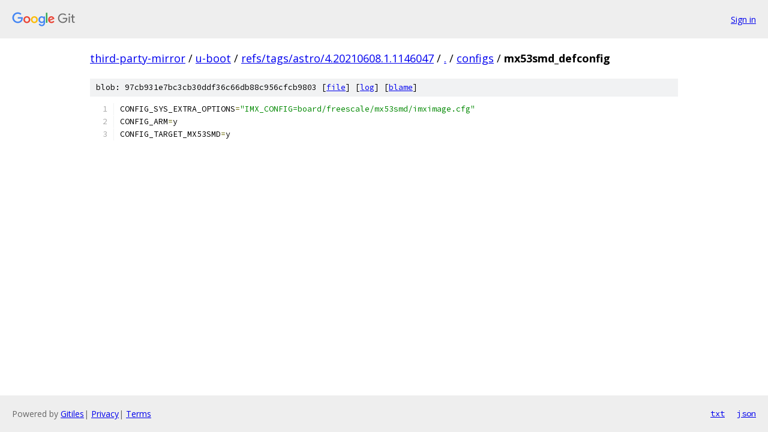

--- FILE ---
content_type: text/html; charset=utf-8
request_url: https://third-party-mirror.googlesource.com/u-boot/+/refs/tags/astro/4.20210608.1.1146047/configs/mx53smd_defconfig
body_size: 969
content:
<!DOCTYPE html><html lang="en"><head><meta charset="utf-8"><meta name="viewport" content="width=device-width, initial-scale=1"><title>configs/mx53smd_defconfig - u-boot - Git at Google</title><link rel="stylesheet" type="text/css" href="/+static/base.css"><link rel="stylesheet" type="text/css" href="/+static/prettify/prettify.css"><!-- default customHeadTagPart --></head><body class="Site"><header class="Site-header"><div class="Header"><a class="Header-image" href="/"><img src="//www.gstatic.com/images/branding/lockups/2x/lockup_git_color_108x24dp.png" width="108" height="24" alt="Google Git"></a><div class="Header-menu"> <a class="Header-menuItem" href="https://accounts.google.com/AccountChooser?faa=1&amp;continue=https://third-party-mirror.googlesource.com/login/u-boot/%2B/refs/tags/astro/4.20210608.1.1146047/configs/mx53smd_defconfig">Sign in</a> </div></div></header><div class="Site-content"><div class="Container "><div class="Breadcrumbs"><a class="Breadcrumbs-crumb" href="/?format=HTML">third-party-mirror</a> / <a class="Breadcrumbs-crumb" href="/u-boot/">u-boot</a> / <a class="Breadcrumbs-crumb" href="/u-boot/+/refs/tags/astro/4.20210608.1.1146047">refs/tags/astro/4.20210608.1.1146047</a> / <a class="Breadcrumbs-crumb" href="/u-boot/+/refs/tags/astro/4.20210608.1.1146047/">.</a> / <a class="Breadcrumbs-crumb" href="/u-boot/+/refs/tags/astro/4.20210608.1.1146047/configs">configs</a> / <span class="Breadcrumbs-crumb">mx53smd_defconfig</span></div><div class="u-sha1 u-monospace BlobSha1">blob: 97cb931e7bc3cb30ddf36c66db88c956cfcb9803 [<a href="/u-boot/+/refs/tags/astro/4.20210608.1.1146047/configs/mx53smd_defconfig">file</a>] [<a href="/u-boot/+log/refs/tags/astro/4.20210608.1.1146047/configs/mx53smd_defconfig">log</a>] [<a href="/u-boot/+blame/refs/tags/astro/4.20210608.1.1146047/configs/mx53smd_defconfig">blame</a>]</div><table class="FileContents"><tr class="u-pre u-monospace FileContents-line"><td class="u-lineNum u-noSelect FileContents-lineNum" data-line-number="1"></td><td class="FileContents-lineContents" id="1"><span class="pln">CONFIG_SYS_EXTRA_OPTIONS</span><span class="pun">=</span><span class="str">&quot;IMX_CONFIG=board/freescale/mx53smd/imximage.cfg&quot;</span></td></tr><tr class="u-pre u-monospace FileContents-line"><td class="u-lineNum u-noSelect FileContents-lineNum" data-line-number="2"></td><td class="FileContents-lineContents" id="2"><span class="pln">CONFIG_ARM</span><span class="pun">=</span><span class="pln">y</span></td></tr><tr class="u-pre u-monospace FileContents-line"><td class="u-lineNum u-noSelect FileContents-lineNum" data-line-number="3"></td><td class="FileContents-lineContents" id="3"><span class="pln">CONFIG_TARGET_MX53SMD</span><span class="pun">=</span><span class="pln">y</span></td></tr></table><script nonce="SuBeHMhrrKLJAEdES6WgtA">for (let lineNumEl of document.querySelectorAll('td.u-lineNum')) {lineNumEl.onclick = () => {window.location.hash = `#${lineNumEl.getAttribute('data-line-number')}`;};}</script></div> <!-- Container --></div> <!-- Site-content --><footer class="Site-footer"><div class="Footer"><span class="Footer-poweredBy">Powered by <a href="https://gerrit.googlesource.com/gitiles/">Gitiles</a>| <a href="https://policies.google.com/privacy">Privacy</a>| <a href="https://policies.google.com/terms">Terms</a></span><span class="Footer-formats"><a class="u-monospace Footer-formatsItem" href="?format=TEXT">txt</a> <a class="u-monospace Footer-formatsItem" href="?format=JSON">json</a></span></div></footer></body></html>